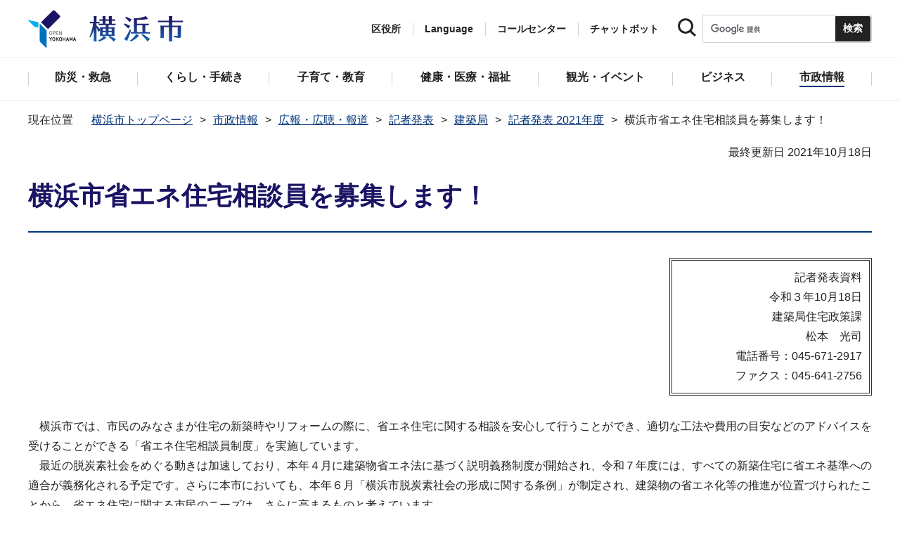

--- FILE ---
content_type: text/html
request_url: https://www.city.yokohama.lg.jp/city-info/koho-kocho/press/kenchiku/2021/1018soudanin2021.html
body_size: 12486
content:
<!DOCTYPE HTML>
<html lang="ja" prefix="og: http://ogp.me/ns# article: http://ogp.me/ns/article#">
<head>
<meta charset="UTF-8">
<meta name="Author" content="City of Yokohama">
<meta http-equiv="X-UA-Compatible" content="IE=edge">
<meta name="viewport" content="width=device-width, maximum-scale=3.0">
<meta name="format-detection" content="telephone=no">
<meta property="og:title" content="横浜市省エネ住宅相談員を募集します！">
<meta property="og:type" content="article">
<meta property="og:url" content="https://www.city.yokohama.lg.jp/city-info/koho-kocho/press/kenchiku/2021/1018soudanin2021.html">
<meta property="og:image" content="https://www.city.yokohama.lg.jp/images/ogp-logo.png">
<meta property="og:description" content="">


<!-- Google Tag Manager -->
<script>
// <![CDATA[
(function(w,d,s,l,i){w[l]=w[l]||[];w[l].push({'gtm.start':new Date().getTime(),event:'gtm.js'});var f=d.getElementsByTagName(s)[0],j=d.createElement(s),dl=l!='dataLayer'?'&l='+l:'';j.async=true;j.src='https://www.googletagmanager.com/gtm.js?id='+i+dl;f.parentNode.insertBefore(j,f);})(window,document,'script','dataLayer','GTM-P2ZNX6L');
// ]]>
</script>
<!-- End Google Tag Manager -->
<link rel="shortcut icon" href="/favicon.ico">
<link rel="apple-touch-icon" href="/images/apple-touch-icon.png">

<title>横浜市省エネ住宅相談員を募集します！　横浜市</title>
<link href="/css/style.tableconverter.css" rel="stylesheet" media="all">
<link href="/css/style.wysiwyg.css" rel="stylesheet" media="all">
<link href="/css/default.css" rel="stylesheet" media="all">
<link href="/css/layout.css" rel="stylesheet" media="all">
<link href="/css/free_style_edit.css" rel="stylesheet" media="all">
<link href="/css/smartphone.css" rel="stylesheet" type="text/css" class="mc_css">
<link href="/css/free_style_edit_sp.css" rel="stylesheet" type="text/css" class="mc_css">
<link href="/css/2024print.css" rel="stylesheet" media="print">
<script src="/js/jquery.js"></script>
<script src="/js/setting.js"></script>
<script src="https://tsutaeru.cloud/assets/snippet/js/tsutaeru_mo.js"></script>
<script src="/js/ejtoolbar.js"></script>




</head>
<body id="base" class="no_javascript">
<!-- Google Tag Manager (noscript) -->
<noscript><iframe src="https://www.googletagmanager.com/ns.html?id=GTM-P2ZNX6L" height="0" width="0" style="display:none;visibility:hidden" title="tagmanager"></iframe></noscript>
<!-- End Google Tag Manager (noscript) -->


<div class="format_free" id="body-class">
<script src="/js/init.js"></script>
<div id="tmp_wrapper">
<noscript>
<p>このサイトではJavaScriptを使用したコンテンツ・機能を提供しています。JavaScriptを有効にするとご利用いただけます。</p>
</noscript>
<p><a href="#tmp_honbun" class="skip">本文へスキップします。</a></p>
<div id="tmp_heading_fixed">
<div id="tmp_heading_fixed_inner"><!-- #BeginLibraryItem "/Library/header.lbi" -->
<header id="tmp_wrap_header">
<div class="container">
<div id="tmp_header">
<div id="tmp_hlogo">
<p><a href="/index.html">
<img class="sp-none" src="/images/hlogo.png" width="222" height="54" alt="横浜市">
<img class="pc-none" src="/images/hlogo_sp.png" width="320" height="120" alt="横浜市：トップページ">  
</a></p>
</div>
<div id="tmp_setting">
<ul id="tmp_hnavi">
<li id="tmp_hnavi_ward"><a href="javascript:void(0);">区役所</a></li>
<li id="tmp_hnavi_language"> 
 		  <a href="javascript:void(0);" lang="en">Language</a> 
 		  <div class="wrap_sma_sch" id="tmp_sma_language"> 
 		      <div class="sma_language"> 
 		      <p class="sma_language_ttl">Machine Translation</p> 
 		      <ul class="clts-lang-selecter sma_language_list" data-method="h20"> 
 		        <li><a href="https://en.city.yokohama.lg.jp/" class="cl-norewrite">English</a></li> 
 		        <li><a href="https://cn.city.yokohama.lg.jp/" class="cl-norewrite">中文简体</a></li> 
 		        <li><a href="https://ko.city.yokohama.lg.jp/" class="cl-norewrite">한글</a></li> 
 		        <li><a href="https://tw.city.yokohama.lg.jp/" class="cl-norewrite">中文繁體</a></li> 
 		        <li><a href="https://es.city.yokohama.lg.jp/" class="cl-norewrite">Espanol</a></li> 
 		        <li><a href="https://pt.city.yokohama.lg.jp/" class="cl-norewrite">Portugues</a></li> 
 		        <li><a href="https://th.city.yokohama.lg.jp/" class="cl-norewrite">ภาษาไทย</a></li> 
 		        <li><a href="https://vi.city.yokohama.lg.jp/" class="cl-norewrite">Tiếngviệt</a></li>
		        <li><a href="https://ne.city.yokohama.lg.jp/" class="cl-norewrite">नेपाली</a></li> 
		        <li><a href="#" class="toggle-link" data-mode="off">やさしい日本語</a></li>
 		    </ul> 
 		      <p class="sma_language_ttl">MulitilingualPage（がいこくごのページ）</p> 
 		      <ul class="sma_language_list"> 
 		          <li><a href="/lang/">Top Page</a></li> 
 		      </ul> 
 		      <p class="close_btn"><a href="javascript:void(0);"><span>閉じる</span></a></p> 
 		      </div> 
 		  </div> 
 		</li>
<li><a href="/callcenter/call.html">コールセンター</a></li>
<li><a href="https://www.shisei-cc.city.yokohama.lg.jp/chat" target="_blank">チャットボット</a></li>
</ul>
<div class="sma_search">
<div class="sma_search_ttl">
<p>キーワードで探す</p>
</div>
<div class="sma_search_cnt">
<form action="/aboutweb/search/search.html" id="tmp_gsearch_form" name="tmp_gsearch_form">
<div class="site_sch_box">
<p class="site_sch_ttl"><label for="tmp_query"><img src="/images/search_icon_sp.png" width="50" height="50" alt="サイト内検索"></label>
</p>
<p class="sch_box"><input id="tmp_query" name="q" size="31" type="text"></p>
<p class="sch_btn"><input id="tmp_func_sch_btn" name="sa" type="submit" value="検索" title="サイト内検索を実行"></p>
<p id="tmp_func_sch_hidden">
<input name="cx" type="hidden" value="017251950101454243133:iearvzsq_l8">
<input name="ie" type="hidden" value="UTF-8">
<input name="cof" type="hidden" value="FORID:9">
</p>
</div>
</form>
</div>
</div>
</div>
<ul id="tmp_hnavi_s">
<li id="tmp_hnavi_lmenu"><a href="javascript:void(0);"><span>区役所</span></a></li>
<li id="tmp_hnavi_mmenu"><a href="javascript:void(0);"><span>検索</span></a></li>
<li id="tmp_hnavi_rmenu"><a href="javascript:void(0);"><span>メニュー</span></a></li>
</ul>
</div>
</div>
</header>
<!-- #EndLibraryItem --><!-- #BeginLibraryItem "/Library/sma_menu.lbi" --><div id="tmp_sma_menu">
<div class="wrap_sma_sch" id="tmp_sma_lmenu">
<div class="sma_ward">
<p class="sma_ward_ttl">区役所のページ</p>
<ul class="sma_ward_list">
<li><a href="/aoba/index.html">青葉区</a></li>
<li><a href="/asahi/index.html">旭区</a></li>
<li><a href="/izumi/index.html">泉区</a></li>
<li><a href="/isogo/index.html">磯子区</a></li>
<li><a href="/kanagawa/index.html">神奈川区</a></li>
<li><a href="/kanazawa/index.html">金沢区</a></li>
<li><a href="/konan/index.html">港南区</a></li>
<li><a href="/kohoku/index.html">港北区</a></li>
<li><a href="/sakae/index.html">栄区</a></li>
<li><a href="/seya/index.html">瀬谷区</a></li>
<li><a href="/tsuzuki/index.html">都筑区</a></li>
<li><a href="/tsurumi/index.html">鶴見区</a></li>
<li><a href="/totsuka/index.html">戸塚区</a></li>
<li><a href="/naka/index.html">中区</a></li>
<li><a href="/nishi/index.html">西区</a></li>
<li><a href="/hodogaya/index.html">保土ケ谷区</a></li>
<li><a href="/midori/index.html">緑区</a></li>
<li><a href="/minami/index.html">南区</a></li>
</ul>
<p class="close_btn"><a href="javascript:void(0);"><span>閉じる</span></a></p>
</div>
</div>
<div class="wrap_sma_sch" id="tmp_sma_mmenu">
<div class="sma_snavi" id="tmp_sma_snavi_used">
<div class="sma_snavi_ttl">
<p class="snavi_ttl"><a href="/riyou/index.html">よく利用される情報から探す</a></p>
</div>
</div>

<div id="tmp_sma_snavi">
<div class="sma_snavi" id="tmp_sma_snavi_life">
<div class="sma_snavi_ttl">
<p class="snavi_ttl">ライフシーンから探す</p>
<a href="javascript:void(0);" class="snavi_switch" aria-controls="tmp_snavi_cnt"><span class="visually_hidden">ライフシーンから探すのメニューを開く</span></a>
</div>
<div class="sma_snavi_cnt" id="tmp_snavi_cnt">
<ul class="search_used_list">
<li><a href="/kurashi/front/kekkon-rikon.html">
<p class="img"><img src="/images/sma_life_icon1.png" width="110" height="110" alt=""></p>
<p class="text">結婚・離婚</p>
</a></li>
<li><a href="/kurashi/front/ninshin-shussan.html">
<p class="img"><img src="/images/sma_life_icon2.png" width="110" height="110" alt=""></p>
<p class="text">妊娠・出産</p>
</a></li>
<li><a href="/kurashi/front/nyuen-nyugaku.html">
<p class="img"><img src="/images/sma_life_icon3.png" width="110" height="110" alt=""></p>
<p class="text">入園・入学</p>
</a></li>
<li><a href="/kurashi/front/shigoto.html">
<p class="img"><img src="/images/sma_life_icon4.png" width="110" height="110" alt=""></p>
<p class="text">しごと</p>
</a></li>
<li><a href="/kurashi/front/hikkoshi-sumai.html">
<p class="img"><img src="/images/sma_life_icon5.png" width="110" height="110" alt=""></p>
<p class="text">引越し・住まい</p>
</a></li>
<li><a href="/kurashi/front/gohukou.html">
<p class="img"><img src="/images/sma_life_icon6.png" width="110" height="110" alt=""></p>
<p class="text">ご不幸</p>
</a></li>
<li><a href="/kurashi/front/kourei-kaigo.html">
<p class="img"><img src="/images/sma_life_icon7.png" width="110" height="110" alt=""></p>
<p class="text">高齢・介護</p>
</a></li>
<li><a href="/kurashi/front/shogai.html">
<p class="img"><img src="/images/sma_life_icon8.png" width="110" height="110" alt=""></p>
<p class="text">障害</p>
</a></li>
</ul>
</div>
</div>
<div class="sma_snavi" id="tmp_sma_snavi_chatbot">
<div class="sma_snavi_ttl">
<p class="snavi_ttl">
<a href="https://www.shisei-cc.city.yokohama.lg.jp/chat" target="_blank">チャットボット</a>
</p>
</div>
</div>
<div class="sma_snavi" id="tmp_sma_snavi_faq">
<div class="sma_snavi_ttl">
<p class="snavi_ttl"><a href="/faq/index.html">よくある質問</a></p>
</div>
</div>
</div>

<p class="close_btn"><a href="javascript:void(0);"><span>閉じる</span></a></p>
</div>
<div class="wrap_sma_sch" id="tmp_sma_rmenu">
<div id="tmp_sma_gnavi">
<p id="tmp_sma_gnavi_ttl">メニュー</p>
<div id="tmp_sma_gnavi_cnt">

<div class="sma_gnavi">
<div class="sma_gnavi_ttl">
<p class="gnavi_ttl">防災・救急</p>
<a href="javascript:void(0);" class="gnavi_switch" aria-controls="tmp_gnavi_cnt1"><span class="visually_hidden">防災・救急のメニューを開く</span></a>
</div>
<div class="sma_gnavi_cnt" id="tmp_gnavi_cnt1">
<ul>
<li><a href="/bousai-kyukyu-bohan/index.html">防災・救急トップ</a></li>

<li><a href="/bousai-kyukyu-bohan/bousai-saigai/index.html">防災・災害</a></li>

<li><a href="/bousai-kyukyu-bohan/shobo/index.html">消防</a></li>

<li><a href="/bousai-kyukyu-bohan/kyukyu/index.html">救急</a></li>

<li><a href="/bousai-kyukyu-bohan/bohan/index.html">防犯</a></li>

</ul>
</div>
</div>


<div class="sma_gnavi">
<div class="sma_gnavi_ttl">
<p class="gnavi_ttl">くらし・手続き</p>
<a href="javascript:void(0);" class="gnavi_switch" aria-controls="tmp_gnavi_cnt2"><span class="visually_hidden">くらし・手続きのメニューを開く</span></a>
</div>
<div class="sma_gnavi_cnt" id="tmp_gnavi_cnt2">
<ul>
<li><a href="/kurashi/index.html">くらし・手続きトップ</a></li>

<li><a href="/kurashi/sumai-kurashi/index.html">住まい・暮らし</a></li>

<li><a href="/kurashi/koseki-zei-hoken/index.html">戸籍・税・保険</a></li>

<li><a href="/kurashi/kyodo-manabi/index.html">市民協働・学び</a></li>

<li><a href="/kurashi/machizukuri-kankyo/index.html">まちづくり・環境</a></li>

</ul>
</div>
</div>


<div class="sma_gnavi">
<div class="sma_gnavi_ttl">
<p class="gnavi_ttl">子育て・教育</p>
<a href="javascript:void(0);" class="gnavi_switch" aria-controls="tmp_gnavi_cnt3"><span class="visually_hidden">子育て・教育のメニューを開く</span></a>
</div>
<div class="sma_gnavi_cnt" id="tmp_gnavi_cnt3">
<ul>
<li><a href="/kosodate-kyoiku/index.html">子育て・教育トップ</a></li>

<li><a href="/kosodate-kyoiku/oyakokenko/index.html">親子の健康・福祉</a></li>

<li><a href="/kosodate-kyoiku/kosodateshien/index.html">子育て支援・相談</a></li>

<li><a href="/kosodate-kyoiku/hoiku-yoji/index.html">保育・幼児教育</a></li>

<li><a href="/kosodate-kyoiku/hokago/index.html">放課後児童育成</a></li>

<li><a href="/kosodate-kyoiku/kyoiku/index.html">学校・教育</a></li>

<li><a href="/kosodate-kyoiku/ikusei/index.html">青少年育成</a></li>

<li><a href="/kosodate-kyoiku/ibasyo/index.html">地域の子どもの居場所</a></li>

<li><a href="/kosodate-kyoiku/yogo/index.html">社会的養護</a></li>

<li><a href="/kosodate-kyoiku/kosodate-sogo/index.html">子育て総合ポータル</a></li>

</ul>
</div>
</div>


<div class="sma_gnavi">
<div class="sma_gnavi_ttl">
<p class="gnavi_ttl">健康・医療・福祉</p>
<a href="javascript:void(0);" class="gnavi_switch" aria-controls="tmp_gnavi_cnt4"><span class="visually_hidden">健康・医療・福祉のメニューを開く</span></a>
</div>
<div class="sma_gnavi_cnt" id="tmp_gnavi_cnt4">
<ul>
<li><a href="/kenko-iryo-fukushi/index.html">健康・医療・福祉トップ</a></li>

<li><a href="/kenko-iryo-fukushi/kenko-iryo/index.html">健康・医療</a></li>

<li><a href="/kenko-iryo-fukushi/fukushi-kaigo/index.html">福祉・介護</a></li>

</ul>
</div>
</div>


<div class="sma_gnavi">
<div class="sma_gnavi_ttl">
<p class="gnavi_ttl">観光・イベント</p>
<a href="javascript:void(0);" class="gnavi_switch" aria-controls="tmp_gnavi_cnt5"><span class="visually_hidden">観光・イベントのメニューを開く</span></a>
</div>
<div class="sma_gnavi_cnt" id="tmp_gnavi_cnt5">
<ul>
<li><a href="/kanko-bunka/index.html">観光・イベントトップ</a></li>

<li><a href="/kanko-bunka/minato/index.html">横浜の港</a></li>

<li><a href="/kanko-bunka/kanko-event/index.html">観光・イベント</a></li>

<li><a href="/kanko-bunka/bunka/index.html">文化・芸術</a></li>

<li><a href="/kanko-bunka/sports/index.html">スポーツ</a></li>

<li><a href="/kanko-bunka/miryoku/index.html">横浜の魅力発信</a></li>

</ul>
</div>
</div>


<div class="sma_gnavi">
<div class="sma_gnavi_ttl">
<p class="gnavi_ttl">ビジネス</p>
<a href="javascript:void(0);" class="gnavi_switch" aria-controls="tmp_gnavi_cnt6"><span class="visually_hidden">ビジネスのメニューを開く</span></a>
</div>
<div class="sma_gnavi_cnt" id="tmp_gnavi_cnt6">
<ul>
<li><a href="/business/index.html">ビジネストップ</a></li>

<li><a href="/business/nyusatsu/index.html">入札・契約</a></li>

<li><a href="/business/kigyoshien/index.html">中小企業支援</a></li>

<li><a href="/business/keizai/index.html">経済・産業振興</a></li>

<li><a href="/business/koyo-syugyo/index.html">雇用・就業促進</a></li>

<li><a href="/business/kyoso/index.html">共創の取組</a></li>

<li><a href="/business/kokusaikoryu/index.html">国際交流・協力</a></li>

<li><a href="/business/bunyabetsu/index.html">分野別メニュー</a></li>

</ul>
</div>
</div>


<div class="sma_gnavi">
<div class="sma_gnavi_ttl">
<p class="gnavi_ttl">市政情報</p>
<a href="javascript:void(0);" class="gnavi_switch" aria-controls="tmp_gnavi_cnt7"><span class="visually_hidden">市政情報のメニューを開く</span></a>
</div>
<div class="sma_gnavi_cnt" id="tmp_gnavi_cnt7">
<ul>
<li><a href="/city-info/index.html">市政情報トップ</a></li>

<li><a href="/city-info/yokohamashi/index.html">横浜市について</a></li>

<li><a href="/city-info/seisaku/index.html">政策・取組</a></li>

<li><a href="/city-info/gyosei-kansa/index.html">行政運営・監査</a></li>

<li><a href="/city-info/saiyo-jinji/index.html">職員採用・人事</a></li>

<li><a href="/city-info/zaisei/index.html">財政・会計</a></li>

<li><a href="/city-info/koho-kocho/index.html">広報・広聴・報道</a></li>

<li><a href="/city-info/senkyo/index.html">選挙</a></li>

</ul>
</div>
</div>

</div>
</div>
<div id="tmp_sma_language_sp">
 		  <div class="sma_gnavi">
 		  <div class="sma_gnavi_ttl">
 		  <p class="gnavi_ttl">Language</p>
 		  <a href="javascript:void(0);" class="gnavi_switch" aria-controls="tmp_gnavi_cnt8"><span class="visually_hidden">Languageのメニューを開く</span></a>
 		  </div>
 		  <div class="sma_gnavi_cnt" id="tmp_gnavi_cnt8">
 		  <ul class="clts-lang-selecter" data-method="h20">
 		      <li>Machine Translation</li>
 		      <li><a href="https://en.city.yokohama.lg.jp/" class="cl-norewrite">English</a></li>
 		      <li><a href="https://cn.city.yokohama.lg.jp/" class="cl-norewrite">中文简体</a></li>
 		      <li><a href="https://ko.city.yokohama.lg.jp/" class="cl-norewrite">한글</a></li>
 		      <li><a href="https://tw.city.yokohama.lg.jp/" class="cl-norewrite">中文繁體</a></li>
 		      <li><a href="https://es.city.yokohama.lg.jp/" class="cl-norewrite">Espanol</a></li>
 		      <li><a href="https://pt.city.yokohama.lg.jp/" class="cl-norewrite">Portugues</a></li>
 		      <li><a href="https://th.city.yokohama.lg.jp/" class="cl-norewrite">ภาษาไทย</a></li>
 		      <li><a href="https://vi.city.yokohama.lg.jp/" class="cl-norewrite">Tiếngviệt</a></li>
		      <li><a href="https://ne.city.yokohama.lg.jp/" class="cl-norewrite">नेपाली</a></li>
		      <li><a href="#" class="toggle-link" data-mode="off">やさしい日本語</a></li>
 		    </ul>
 		  <ul>
 		      <li>MulitilingualPage</li>
 		      <li><a href="/lang/">Top Page</a></li>
 		  </ul>
 		  </div>
 		  </div>
 		</div>
<div id="tmp_sma_hnavi">
<ul>
<li><a href="/mayor/index.html">市長の部屋</a></li>
<li><a href="/shikai/index.html">横浜市会</a></li>
<li><a href="/callcenter/call.html">コールセンター</a></li>
</ul>
</div>
<p class="close_btn"><a href="javascript:void(0);"><span>閉じる</span></a></p>
</div>
</div><!-- #EndLibraryItem --></div>
</div>
<!-- ****** kinkyu ****** -->
<script src="/js/saigai.js"></script>
<!-- ****** kinkyu ****** -->
<nav class="gnavi">
<div class="container">
<ul>
<li class="glist1"><a href="/bousai-kyukyu-bohan/index.html"><span>防災・救急</span></a></li>
<li class="glist2"><a href="/kurashi/index.html"><span>くらし・手続き</span></a></li>
<li class="glist3"><a href="/kosodate-kyoiku/index.html"><span>子育て・教育</span></a></li>
<li class="glist4"><a href="/kenko-iryo-fukushi/index.html"><span>健康・医療・福祉</span></a></li>
<li class="glist5"><a href="/kanko-bunka/index.html"><span>観光・イベント</span></a></li>
<li class="glist6"><a href="/business/index.html"><span>ビジネス</span></a></li>
<li class="glist7"><a href="/city-info/index.html"><span>市政情報</span></a></li>
</ul>
</div>
</nav>
<main class="column_cnt" id="tmp_wrap_main">
<div class="container">
<div id="tmp_pankuzu">
<div class="inner">
<ol>
<li><a href="/index.html">横浜市トップページ</a></li>
<li><a href="../../../../index.html">市政情報</a></li>
<li><a href="../../../index.html">広報・広聴・報道</a></li>
<li><a href="../../index.html">記者発表</a></li>
<li><a href="../index.html">建築局</a></li>
<li><a href="./index.html">記者発表 2021年度</a></li>
<li class="pk-thispage">横浜市省エネ住宅相談員を募集します！</li>

</ol>
</div>
</div>
<div id="tmp_main">
<p id="tmp_honbun" class="skip">ここから本文です。</p>
<div id="tmp_contents">



<div class="title-line">

<div class="main-title"><h1>横浜市省エネ住宅相談員を募集します！</h1>

</div>


<div id="tmp_wrap_update"><p id="tmp_update">最終更新日 2021年10月18日</p>
<button id="btn-print" class="btn btn-print" type="button"><img src="/images/shared-icon-printer2.png" alt="">印刷する</button>
</div>


</div>




<div class="html5_section">
<div class="detail bg-grd-body">
<div class="contents-area">





<div class="pressRelease-toiawase">
<p>記者発表資料</p>
<p>令和３年10月18日</p>
<p class="kyokuka_mei">建築局住宅政策課</p>
<p>松本　光司</p>
<p>電話番号：045-671-2917</p>
<p>ファクス：045-641-2756</p>
</div>




<div class="pressRelease-wysiwyg wysiwyg_wp"><p>　横浜市では、市民のみなさまが住宅の新築時やリフォームの際に、省エネ住宅に関する相談を安心して行うことができ、適切な工法や費用の目安などのアドバイスを受けることができる「省エネ住宅相談員制度」を実施しています。<br>　最近の脱炭素社会をめぐる動きは加速しており、本年４月に建築物省エネ法に基づく説明義務制度が開始され、令和７年度には、すべての新築住宅に省エネ基準への適合が義務化される予定です。さらに本市においても、本年６月「横浜市脱炭素社会の形成に関する条例」が制定され、建築物の省エネ化等の推進が位置づけられたことから、省エネ住宅に関する市民のニーズは、さらに高まるものと考えています。<br>　そこで、こうしたニーズに対応し、省エネ住宅推進の一翼を担っていただくため、新規及び継続登録をいただける省エネ住宅相談員を募集します。</p></div>



<div class="pressRelease-link">
<div class="h2bg"><div><h2><span>詳細URL</span></h2></div></div>

<p class="innerLink"><a class="innerLink" href="/kurashi/sumai-kurashi/jutaku/sien/shoene/event/touroku.html">省エネ住宅相談員の登録について

</a></p>



</div>

<div class="pressRelease-file">
<div class="h2bg"><div><h2><span>記者発表資料</span></h2></div></div>

<p class="filelink"><a class="pdf" href="1018soudanin2021.files/0001_20211014.pdf">省エネ住宅相談員の登録について（PDF：654KB）</a></p>


</div>



</div><!-- contents-area -->
</div><!-- detail bg-grd-body -->
</div><!-- html5_section -->




<div class="article article-contact clearfix">
<h2>このページへのお問合せ</h2>
<div class="contact-block">
<div class="contact-infomation">
<p class="padding-bottom-10"><span class="shortName_text">建築局住宅部住宅政策課</span></p>
<p class="fl-left sp-none telephone">電話：045-671-3975</p>
<p class="fl-left pc-none telephone">電話：<span class="tel_link">045-671-3975</span></p>
<p class="fl-left fax">ファクス：045-641-2756</p>
<p class="mailAddress clearBoth">メールアドレス：<a href="mailto:kc-jutakuseisaku@city.yokohama.lg.jp">kc-jutakuseisaku@city.yokohama.lg.jp</a></p>
</div>
</div>


</div>



</div><!-- /#tmp_contents -->

<div id="tmp_section_related">
<div id="tmp_section_related_ttl">
<h2><span class="related_ttl">関連ページ一覧</span><a href="javascript:void(0);" class="related_switch" aria-controls="tmp_section_related_cnt"><span class="visually_hidden">関連ページ一覧のメニューを開く</span></a></h2>
</div>
<div id="tmp_section_related_cnt" class="related_cnt">
<ul>
<li><a href="/city-info/koho-kocho/press/kenchiku/2021/patororu20221220.html">狭あい道路（幅員４メートル未満の道路）の後退⽤地を整備した案件についてパトロールを実施しました︕</a></li>

<li><a href="/city-info/koho-kocho/press/kenchiku/2021/0329shieijutaku-2.html">新型コロナウイルスの感染拡大の影響に伴い解雇等された方への市営住宅一時提供申込受付期間の延長及び提供期間の変更等について</a></li>

<li><a href="/city-info/koho-kocho/press/kenchiku/2021/0329shiejutaku-1.html">市営住宅の入居者募集</a></li>

<li><a href="/city-info/koho-kocho/press/kenchiku/2021/0324safetynet.html">セーフティネット住宅における家賃や見守りサービス等の補助制度がより使いやすくなりました！</a></li>

<li><a href="/city-info/koho-kocho/press/kenchiku/2021/0328162tokeishin.html">第162回横浜市都市計画審議会の開催について </a></li>

<li><a href="/city-info/koho-kocho/press/kenchiku/2021/default20220328.html">【記者発表】第３期 横浜市耐震改修促進計画を策定しました！</a></li>

<li><a href="/city-info/koho-kocho/press/kenchiku/2021/0309karisumai.html">「かながわ仮住まい」リーフレットを作成しました！</a></li>

<li><a href="/city-info/koho-kocho/press/kenchiku/2021/0325kyoteiteiketsu.html">ＪＲ根岸線沿線南部エリアを対象に横浜市とＵＲ都市機構が郊外住宅地再生の検討に関する協定を締結</a></li>

<li><a href="/city-info/koho-kocho/press/kenchiku/2021/r3seminar.html">よこはま団地再生コンソーシアム　令和３年度セミナー動画を３月26日に配信します</a></li>

<li><a href="/city-info/koho-kocho/press/kenchiku/2021/default20220217.html">建築局職員の新型コロナウイルス感染について</a></li>

<li><a href="/city-info/koho-kocho/press/kenchiku/2021/0210syoueneacademy.html">よこはま省エネルギー住宅アカデミー特別講座【マンション窓断熱改修講座】開催！</a></li>

<li><a href="/city-info/koho-kocho/press/kenchiku/2021/r4yosangaiyou.html">令和４年度 建築局 予算概要について</a></li>

<li><a href="/city-info/koho-kocho/press/kenchiku/2021/20220201.html">火災被害の拡大防止に向け、損保ジャパンと連携！</a></li>

<li><a href="/city-info/koho-kocho/press/kenchiku/2021/bouman20220128.html">【記者発表】「よこはま防災力向上マンション認定制度」を開始します！～マンションの防災対策のきっかけにしてみませんか～</a></li>

<li><a href="/city-info/koho-kocho/press/kenchiku/2021/0120mansyonkeikaku.html">（仮称）横浜市マンション管理適正化推進計画素案について市民の皆様のご意見を募集します！</a></li>

<li><a href="/city-info/koho-kocho/press/kenchiku/2021/0319koyu30tuikaboshu.html">【記者発表】「横浜市高齢者向け地域優良賃貸住宅」（高優賃）事業者追加募集（30戸程度）を行います！</a></li>

<li><a href="/city-info/koho-kocho/press/kenchiku/2021/kaigandoorihyouka.html">海岸通り地区における都市計画提案を踏まえ、都市計画手続を進めます</a></li>

<li><a href="/city-info/koho-kocho/press/kenchiku/2021/0112161tokeishin.html">第161回横浜市都市計画審議会の開催について</a></li>

<li><a href="/city-info/koho-kocho/press/kenchiku/2021/0106taisokuiken.html">【記者発表】第3期 横浜市耐震改修促進計画（素案）について市民の皆様のご意見を募集します！</a></li>

<li><a href="/city-info/koho-kocho/press/kenchiku/2021/kaigandooriteian.html">都市再生緊急整備地域に指定されている海岸通り地区について都市再生特別措置法に基づく都市計画の変更が提案されました</a></li>

<li><a href="/city-info/koho-kocho/press/kenchiku/2021/default20220113.html">都市計画法に基づく開発許可の基準等、横浜市開発事業の調整等に関する条例の基準の一部改定に関する意見公募について</a></li>

<li><a href="/city-info/koho-kocho/press/kenchiku/2021/20211222syouenekoza.html">よこはま省エネルギー住宅アカデミー連続講座【「エコで健康」な住宅のススメ】開催！</a></li>

<li><a href="/city-info/koho-kocho/press/kenchiku/2021/20211217soudaninhp.html">横浜市省エネ住宅相談員の専用ＨＰを新たに開設！　市民の皆様がより相談しやすい環境に</a></li>

<li><a href="/city-info/koho-kocho/press/kenchiku/2021/1222shieikextuka.html">横浜市営住宅の抽選結果について</a></li>

<li><a href="/city-info/koho-kocho/press/kenchiku/2021/20211213195428604.html">狭あい道路（幅員４メートル未満の道路）の後退用地を整備した案件についてパトロールを実施しました！ </a></li>

<li><a href="/city-info/koho-kocho/press/kenchiku/2021/1214kousyagappei.html">（公財）横浜市建築保全公社と（公財）横浜市建築助成公社は令和５年度の合併を目指します。</a></li>

<li><a href="/city-info/koho-kocho/press/kenchiku/2021/1130youtominaoshi.html">「用途地域等の指定及び見直しの基本的考え方（案）」に関する市民意見を募集します！</a></li>

<li><a href="/city-info/koho-kocho/press/kenchiku/2021/r3yuuryousekkei.html">令和３年度横浜市建築局優良建築設計者表彰受賞者発表！ </a></li>

<li><a href="/city-info/koho-kocho/press/kenchiku/2021/20211115212150554.html">空家セミナーをYouTubeで配信します！【令和３年11月29日配信】</a></li>

<li><a href="/city-info/koho-kocho/press/kenchiku/2021/20211115211539439.html">空家無料相談会を旭区で開催します！【令和４年１月17日開催】</a></li>

<li><a href="/city-info/koho-kocho/press/kenchiku/2021/20211117.html">空家無料相談会を神奈川区役所で開催します！【令和４年１月12日開催】</a></li>

<li><a href="/city-info/koho-kocho/press/kenchiku/2021/1117r3yuuryousenmon.html">令和3年度「横浜市建築局優良専門業者表彰」について</a></li>

<li><a href="/city-info/koho-kocho/press/kenchiku/2021/20211109082028953.html">横浜市違反建築物等対策連絡会を開催します！（令和3年11月18日開催）</a></li>

<li><a href="/city-info/koho-kocho/press/kenchiku/2021/1110160tokeishin.html">第160回横浜市都市計画審議会の開催について</a></li>

<li><a href="/city-info/koho-kocho/press/kenchiku/2021/20211026.html">違反建築防止週間（10月15日から21日）工事中の建築物に対してパトロールを実施しました！</a></li>

<li><span class="now">横浜市省エネ住宅相談員を募集します！</span></li>

<li><a href="/city-info/koho-kocho/press/kenchiku/2021/ihanboushisyukan.html">違反建築防止週間(10月15日～21日)が始まります！工事中の建築物に対し、完了検査を受検するよう促します</a></li>

<li><a href="/city-info/koho-kocho/press/kenchiku/2021/20210927ecomonitor.html">省エネ賃貸住宅モニターを募集します！</a></li>

<li><a href="/city-info/koho-kocho/press/kenchiku/2021/20210922201636491.html">ナイス株式会社と横浜市との連携により、横浜市「住まいの相談窓口」を充実します！</a></li>

<li><a href="/city-info/koho-kocho/press/kenchiku/2021/20210927shieijutaku.html">市営住宅の入居者募集</a></li>

<li><a href="/city-info/koho-kocho/press/kenchiku/2021/0922sokujisyutudo.html">公共建築物に係わる震災時の応急措置の協力協定　大規模地震に備え、即時出動訓練実施！</a></li>

<li><a href="/city-info/koho-kocho/press/kenchiku/2021/20210917184818660.html">住まい・まちづくり相談センター「住まいるイン」をそごう横浜店からヨコハマポートサイドビルに移転して、「横浜市居住支援協議会相談窓口」と統合します！</a></li>

<li><a href="/city-info/koho-kocho/press/kenchiku/2021/20210922bouman.html">（仮称）よこはま防災力向上マンション認定制度（案）について皆様のご意見を募集します！</a></li>

<li><a href="/city-info/koho-kocho/press/kenchiku/2021/0910kikenkaihi.html">空家条例に基づく応急的危険回避措置を実施しました　本市第１号！</a></li>

<li><a href="/city-info/koho-kocho/press/kenchiku/2021/0831noba.html">野庭住宅・野庭団地の再生に向けたサウンディング型市場調査（対話）について企業の皆様との対話結果を公表します</a></li>

<li><a href="/city-info/koho-kocho/press/kenchiku/2021/youtominaoshi.html">「用途地域等の見直しの基本的考え方」について横浜市都市計画審議会から答申を受領します</a></li>

<li><a href="/city-info/koho-kocho/press/kenchiku/2021/0825159tokeishin.html">第159回横浜市都市計画審議会の開催について</a></li>

<li><a href="/city-info/koho-kocho/press/kenchiku/2021/0726academy.html">よこはま省エネルギー住宅アカデミー特別講座【マンション窓断熱改修講座】開催！」</a></li>

<li><a href="/city-info/koho-kocho/press/kenchiku/2021/0701safetynet.html">家賃補助付きセーフティネット住宅がより活用しやすくなりました！</a></li>

<li><a href="/city-info/koho-kocho/press/kenchiku/2021/yokohamasieijutaku.html">横浜市営住宅の抽選結果について</a></li>

<li><a href="/city-info/koho-kocho/press/kenchiku/2021/20210624.html">京急不動産株式会社と横浜市との連携により、住まいに関する総合的な相談が、市民の皆様の身近な場所で受けられる「住まいの相談窓口」を充実します！</a></li>

<li><a href="/city-info/koho-kocho/press/kenchiku/2021/20210625.html">「横浜市高齢者向け地域優良賃貸住宅」（高優賃）事業者募集（120戸程度）を行います！</a></li>

<li><a href="/city-info/koho-kocho/press/kenchiku/2021/0623158tokeishin.html">第158回横浜市都市計画審議会の開催について</a></li>

<li><a href="/city-info/koho-kocho/press/kenchiku/2021/0604aobadai.html">日本郵便の協力を得て東急・横浜市の連携による「地域交流」と「働く」の２つの機能が融合したスプラス青葉台がオープンします</a></li>

<li><a href="/city-info/koho-kocho/press/kenchiku/2021/0531mimamori.html">「セーフティネット住宅見守りサービス補助モデル事業」の見守りサービス事業者が追加されました！</a></li>

<li><a href="/city-info/koho-kocho/press/kenchiku/2021/0514noba.html">市内最大級の大規模団地である野庭住宅・野庭団地の再生に向けた「サウンディング型市場調査（対話）」及び「近距離モビリティ『WHILL』の実証実験」を行います！</a></li>

<li><a href="/city-info/koho-kocho/press/kenchiku/2021/R3sumai-no-ekorinobe.html">令和３年度の「住まいのエコリノベーション補助制度」がスタート！</a></li>

<li><a href="/city-info/koho-kocho/press/kenchiku/2021/20210416.html">第7次 横浜市住宅政策審議会（第1 回）を開催します！</a></li>

<li><a href="/city-info/koho-kocho/press/kenchiku/2021/0409tiikikoken.html">地域での空家の活用を総合的に支援する新たな取組を始めます！</a></li>

<li><a href="/city-info/koho-kocho/press/kenchiku/2021/0409kosodatesumai.html">子育て世帯などの住まいとしての空家の流通を促進する新たな取組を始めます！</a></li>

<li><a href="/city-info/koho-kocho/press/kenchiku/2021/0401koreishakyoju.html">第４期横浜市高齢者居住安定確保計画を策定しました！</a></li>
</ul>
</div>
</div>

<div class="wrap_pageid">
<p class="prev"><a href="javascript:void(0);" onclick="history.back(); return false;">前のページに戻る</a></p>
<p class="pageid">ページID：956-677-192</p>
</div>
</div><!-- /#tmp_main -->
</div><!-- /.container -->

</main><!-- /#tmp_wrap_main -->
<div class="pnavi">
<p><a href="#tmp_header">ページトップへ</a></p>
</div><!-- #BeginLibraryItem "/Library/footer.lbi" -->
<div id="tmp_wrap_mega_fnavi">
<div class="container">
<div id="tmp_mega_fnavi">
<div class="mega_fnavi" id="tmp_mega_fnavi_menu">
<div class="mega_fnavi_ttl">
<p>メニュー</p>
</div>
<div class="mega_fnavi_cnt">



<div class="m_fnavi">
<div class="m_fnavi_ttl">
<p class="fnavi_ttl"><a href="/bousai-kyukyu-bohan/index.html">防災・救急</a></p>
<a href="javascript:void(0);" class="fnavi_switch" aria-controls="tmp_fnavi_cnt1"><span class="visually_hidden">防災・救急のメニューを開く</span></a>
</div>
<div class="m_fnavi_cnt" id="tmp_fnavi_cnt1">
<ul>
<li class="fnavi_list_top"><a href="/bousai-kyukyu-bohan/index.html">防災・救急トップ</a></li>

<li><a href="/bousai-kyukyu-bohan/bousai-saigai/index.html">防災・災害</a></li>

<li><a href="/bousai-kyukyu-bohan/shobo/index.html">消防</a></li>

<li><a href="/bousai-kyukyu-bohan/kyukyu/index.html">救急</a></li>

<li><a href="/bousai-kyukyu-bohan/bohan/index.html">防犯</a></li>

</ul>
</div>
</div>


<div class="m_fnavi">
<div class="m_fnavi_ttl">
<p class="fnavi_ttl"><a href="/kurashi/index.html">くらし・手続き</a></p>
<a href="javascript:void(0);" class="fnavi_switch" aria-controls="tmp_fnavi_cnt2"><span class="visually_hidden">くらし・手続きのメニューを開く</span></a>
</div>
<div class="m_fnavi_cnt" id="tmp_fnavi_cnt2">
<ul>
<li class="fnavi_list_top"><a href="/kurashi/index.html">くらし・手続きトップ</a></li>

<li><a href="/kurashi/sumai-kurashi/index.html">住まい・暮らし</a></li>

<li><a href="/kurashi/koseki-zei-hoken/index.html">戸籍・税・保険</a></li>

<li><a href="/kurashi/kyodo-manabi/index.html">市民協働・学び</a></li>

<li><a href="/kurashi/machizukuri-kankyo/index.html">まちづくり・環境</a></li>

</ul>
</div>
</div>


<div class="m_fnavi">
<div class="m_fnavi_ttl">
<p class="fnavi_ttl"><a href="/kosodate-kyoiku/index.html">子育て・教育</a></p>
<a href="javascript:void(0);" class="fnavi_switch" aria-controls="tmp_fnavi_cnt3"><span class="visually_hidden">子育て・教育のメニューを開く</span></a>
</div>
<div class="m_fnavi_cnt" id="tmp_fnavi_cnt3">
<ul>
<li class="fnavi_list_top"><a href="/kosodate-kyoiku/index.html">子育て・教育トップ</a></li>

<li><a href="/kosodate-kyoiku/oyakokenko/index.html">親子の健康・福祉</a></li>

<li><a href="/kosodate-kyoiku/kosodateshien/index.html">子育て支援・相談</a></li>

<li><a href="/kosodate-kyoiku/hoiku-yoji/index.html">保育・幼児教育</a></li>

<li><a href="/kosodate-kyoiku/hokago/index.html">放課後児童育成</a></li>

<li><a href="/kosodate-kyoiku/kyoiku/index.html">学校・教育</a></li>

<li><a href="/kosodate-kyoiku/ikusei/index.html">青少年育成</a></li>

<li><a href="/kosodate-kyoiku/ibasyo/index.html">地域の子どもの居場所</a></li>

<li><a href="/kosodate-kyoiku/yogo/index.html">社会的養護</a></li>

<li><a href="/kosodate-kyoiku/kosodate-sogo/index.html">子育て総合ポータル</a></li>

</ul>
</div>
</div>


<div class="m_fnavi">
<div class="m_fnavi_ttl">
<p class="fnavi_ttl"><a href="/kenko-iryo-fukushi/index.html">健康・医療・福祉</a></p>
<a href="javascript:void(0);" class="fnavi_switch" aria-controls="tmp_fnavi_cnt4"><span class="visually_hidden">健康・医療・福祉のメニューを開く</span></a>
</div>
<div class="m_fnavi_cnt" id="tmp_fnavi_cnt4">
<ul>
<li class="fnavi_list_top"><a href="/kenko-iryo-fukushi/index.html">健康・医療・福祉トップ</a></li>

<li><a href="/kenko-iryo-fukushi/kenko-iryo/index.html">健康・医療</a></li>

<li><a href="/kenko-iryo-fukushi/fukushi-kaigo/index.html">福祉・介護</a></li>

</ul>
</div>
</div>


<div class="m_fnavi">
<div class="m_fnavi_ttl">
<p class="fnavi_ttl"><a href="/kanko-bunka/index.html">観光・イベント</a></p>
<a href="javascript:void(0);" class="fnavi_switch" aria-controls="tmp_fnavi_cnt5"><span class="visually_hidden">観光・イベントのメニューを開く</span></a>
</div>
<div class="m_fnavi_cnt" id="tmp_fnavi_cnt5">
<ul>
<li class="fnavi_list_top"><a href="/kanko-bunka/index.html">観光・イベントトップ</a></li>

<li><a href="/kanko-bunka/minato/index.html">横浜の港</a></li>

<li><a href="/kanko-bunka/kanko-event/index.html">観光・イベント</a></li>

<li><a href="/kanko-bunka/bunka/index.html">文化・芸術</a></li>

<li><a href="/kanko-bunka/sports/index.html">スポーツ</a></li>

<li><a href="/kanko-bunka/miryoku/index.html">横浜の魅力発信</a></li>

</ul>
</div>
</div>


<div class="m_fnavi">
<div class="m_fnavi_ttl">
<p class="fnavi_ttl"><a href="/business/index.html">ビジネス</a></p>
<a href="javascript:void(0);" class="fnavi_switch" aria-controls="tmp_fnavi_cnt6"><span class="visually_hidden">ビジネスのメニューを開く</span></a>
</div>
<div class="m_fnavi_cnt" id="tmp_fnavi_cnt6">
<ul>
<li class="fnavi_list_top"><a href="/business/index.html">ビジネストップ</a></li>

<li><a href="/business/nyusatsu/index.html">入札・契約</a></li>

<li><a href="/business/kigyoshien/index.html">中小企業支援</a></li>

<li><a href="/business/keizai/index.html">経済・産業振興</a></li>

<li><a href="/business/koyo-syugyo/index.html">雇用・就業促進</a></li>

<li><a href="/business/kyoso/index.html">共創の取組</a></li>

<li><a href="/business/kokusaikoryu/index.html">国際交流・協力</a></li>

<li><a href="/business/bunyabetsu/index.html">分野別メニュー</a></li>

</ul>
</div>
</div>


<div class="m_fnavi">
<div class="m_fnavi_ttl">
<p class="fnavi_ttl"><a href="/city-info/index.html">市政情報</a></p>
<a href="javascript:void(0);" class="fnavi_switch" aria-controls="tmp_fnavi_cnt7"><span class="visually_hidden">市政情報のメニューを開く</span></a>
</div>
<div class="m_fnavi_cnt" id="tmp_fnavi_cnt7">
<ul>
<li class="fnavi_list_top"><a href="/city-info/index.html">市政情報トップ</a></li>

<li><a href="/city-info/yokohamashi/index.html">横浜市について</a></li>

<li><a href="/city-info/seisaku/index.html">政策・取組</a></li>

<li><a href="/city-info/gyosei-kansa/index.html">行政運営・監査</a></li>

<li><a href="/city-info/saiyo-jinji/index.html">職員採用・人事</a></li>

<li><a href="/city-info/zaisei/index.html">財政・会計</a></li>

<li><a href="/city-info/koho-kocho/index.html">広報・広聴・報道</a></li>

<li><a href="/city-info/senkyo/index.html">選挙</a></li>

</ul>
</div>
</div>

</div>
</div>
<div class="mega_fnavi" id="tmp_mega_fnavi_ward">
<div class="mega_fnavi_ttl">
<div class="inner">
<p class="fnavi_ttl">各区役所ページ</p>
<a href="javascript:void(0);" class="fnavi_switch" aria-controls="tmp_fnavi_cnt8"><span class="visually_hidden">各区役所ページのメニューを開く</span></a>
</div>
</div>
<div class="mega_fnavi_cnt" id="tmp_fnavi_cnt8">
<ul>
<li><a href="/aoba/index.html">青葉区</a></li>
<li><a href="/asahi/index.html">旭区</a></li>
<li><a href="/izumi/index.html">泉区</a></li>
<li><a href="/isogo/index.html">磯子区</a></li>
<li><a href="/kanagawa/index.html">神奈川区</a></li>
<li><a href="/kanazawa/index.html">金沢区</a></li>
<li><a href="/konan/index.html">港南区</a></li>
<li><a href="/kohoku/index.html">港北区</a></li>
<li><a href="/sakae/index.html">栄区</a></li>
<li><a href="/seya/index.html">瀬谷区</a></li>
<li><a href="/tsuzuki/index.html">都筑区</a></li>
<li><a href="/tsurumi/index.html">鶴見区</a></li>
<li><a href="/totsuka/index.html">戸塚区</a></li>
<li><a href="/naka/index.html">中区</a></li>
<li><a href="/nishi/index.html">西区</a></li>
<li><a href="/hodogaya/index.html">保土ケ谷区</a></li>
<li><a href="/midori/index.html">緑区</a></li>
<li><a href="/minami/index.html">南区</a></li>
</ul>
</div>
</div>
<div id="tmp_foot_sns">
<ul>
<li><a href="/city-info/koho-kocho/koho/sns/line/line-official.html"><img src="/images/sns_line.png" width="80" height="80" alt="LINE"></a></li>
<li><a href="/aboutweb/sns/tw.html"><img src="/images/sns_twitter.png" width="80" height="80" alt="Twitter"></a></li>
<li><a href="/aboutweb/sns/fb.html"><img src="/images/sns_facebook.png" width="80" height="80" alt="Facebook"></a></li>
<li><a href="/aboutweb/sns/in.html"><img src="/images/sns_instagram.png" width="80" height="80" alt="Instagram"></a></li>
<li><a href="/aboutweb/sns/yt.html"><img src="/images/sns_youtube.png" width="80" height="80" alt="YouTube"></a></li>
<li><a href="/city-info/koho-kocho/koho/sns/other/smartnews.html"><img src="/images/sns_news.png" width="80" height="80" alt="SmartNews"></a></li>
</ul>
</div>
</div>
</div>
</div>
<footer id="tmp_footer">
<div class="container">
<div class="footer_cnt">
<div class="footer_address">
<p class="flogo">横浜市役所</p>
<address>
<span>〒231-0005　<br>横浜市中区本町6丁目50番地の10</span>
<span>法人番号：3000020141003</span>
</address>
<p>開庁時間：月曜日から金曜日の午前8時45分から午後5時15分まで<br>
（祝日・休日・12月29日から1月3日を除く）<br>
※一部の窓口では開庁時間が異なる場合があります</p>
</div>
<div class="wrap_fnavi">
<ul class="fnavi" id="tmp_fnavi_menu1">
<li><a href="/shichosha/iten.html">市役所アクセス・駐車場</a></li>
<li><a href="/city-info/yokohamashi/org/soshiki-gyomu/index.html">組織案内</a></li>
<li><a href="/callcenter/call.html">コールセンター：045-664-2525</a></li>
<li><a href="/faq/index.html">よくある質問</a></li>
<li><a href="/kocho/teian.html">市民からの提案</a></li>
</ul>
<ul class="fnavi" id="tmp_fnavi_menu2">
<li><a href="/lang/index.html" lang="en">Language </a></li>
<li><a href="http://m.city.yokohama.lg.jp/">フィーチャーフォンサイト</a></li>
<li><a href="/sitemap.html">サイトマップ</a></li>
<li><a href="/aboutweb/sitepolicy.html">サイトポリシー</a></li>
<li><a href="/aboutweb/usage/">サイトの使い方</a></li>
</ul>
</div>
</div>
<p class="copyright" lang="en">Copyright &copy; City of Yokohama. All rights reserved.</p>
</div>
</footer><!-- #EndLibraryItem -->
</div><!-- /#tmp_wrapper -->
<script src="/js/splide_min.js"></script>
<script src="/js/2024common.js"></script>
<script src="/js/function.js"></script>
<script src="/js/main.js"></script>
</div><!-- /.format_free type_general -->

<script src="/js/cl_langselecter.js"></script>
</body>
</html>